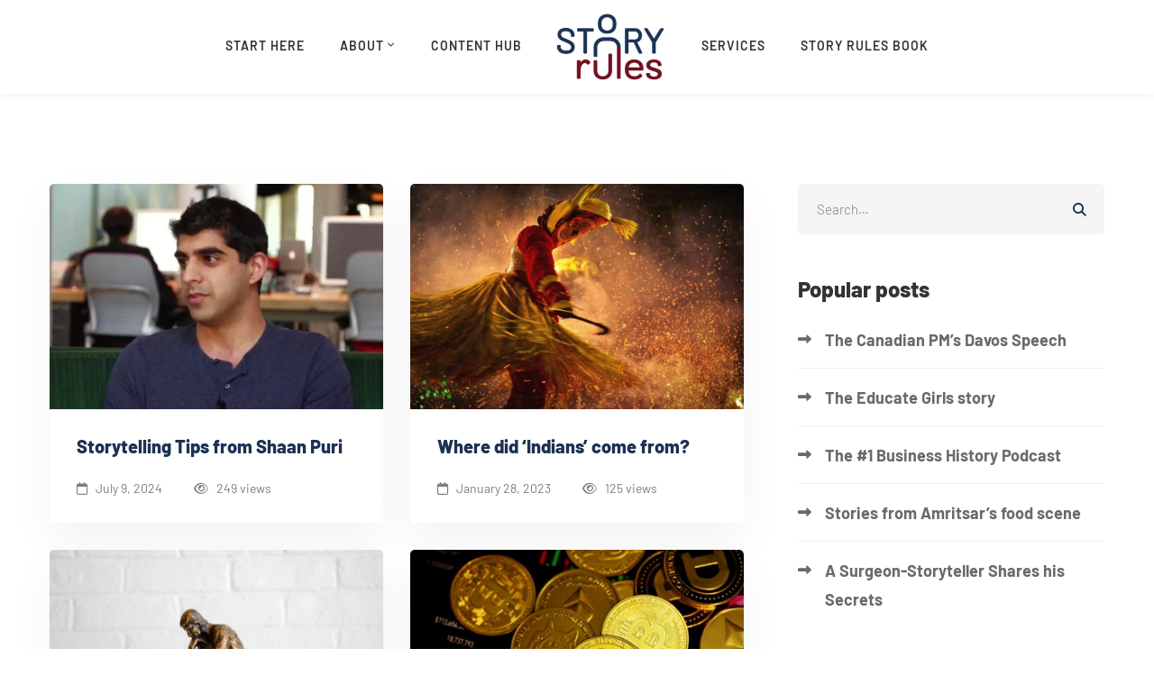

--- FILE ---
content_type: text/css
request_url: https://www.storyrules.com/wp-content/themes/maxcoach-child/style.css?ver=6.9
body_size: 148
content:
/*
Theme Name: Maxcoach Child
Theme URI: http://maxcoach.thememove.com/
Author: ThemeMove
Author URI: http://thememove.com/
Version: 1.0.0
Template: maxcoach
Text Domain:  maxcoach-child
Tags: editor-style, featured-images, microformats, post-formats, rtl-language-support, sticky-post, threaded-comments, translation-ready
*/


span.menu-item-title {
    font-weight: 600 !important;
}

.content_type-podcasts .entry-post-feature.post-thumbnail {
  display: none;
}

@media screen and (max-width: 1199px) {
.header-wrap {
  padding: 0 2%;
}
}

#page-open-components {
  display: none;
}

.tm-modern-heading a {
  display: inline-block !important;
	color: #711021 !important;
  font-weight: 500 !important;
}